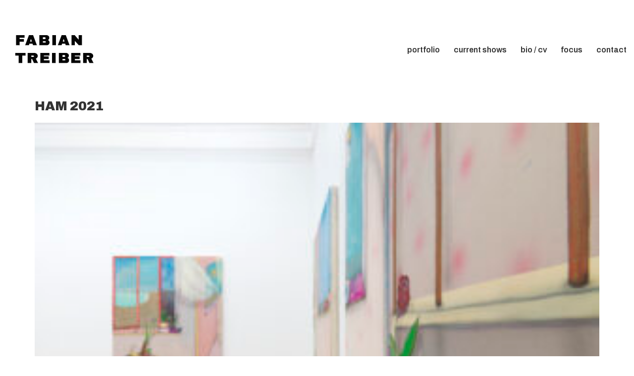

--- FILE ---
content_type: text/css; charset=UTF-8
request_url: https://fabiantreiber.de/wp-content/plugins/pixopoint-menu/css/style.php
body_size: 686
content:

/*********************************************************
 ****** CSS generated via the PixoPoint Menu Plugin ******
 ********** http://pixopoint.com/pixopoint-menu/ *********
 *********************************************************/



#pixopoint_menu1 {height:180px;margin-top:10px;letter-spacing:0.03em;}

#pixopoint_menu1 ul ul {
	margin-left:20px;
	}#pixopoint_menu2 {
	width:100%;
	height:25px;
	background:#FF5050 url("../images/smoothfade_palered.png") repeat-x;
	background-position:50% 0;
	margin:0;}
#pixopoint_menu2 ul {
	width:100%;
	border:none;
	background:none;
	margin:0;
	padding:0;
	list-style:none;
	}
#pixopoint_menu2 li {
	border:none;
	background:none;
	background:#FF5050 url("../images/smoothfade_palered.png");
	color:#FFFFFF;
	line-height:25px;
	text-transform:uppercase;
	z-index:10;
	letter-spacing:0px;
	background:;
	font-weight:normal;
	font-size:12px;
	padding:0;
	margin:0 0px;
	;float:left;
	font-family:helvetica,arial,sans-serif;
	position:relative;
	}
#pixopoint_menu2 li:hover,#pixopoint_menu2 li.sfhover {
	background:#e92020
	}
#pixopoint_menu2 li a {
	border:none;
	background:none;
	text-decoration:none;
	display:block;
	padding:0 8px;
	color:#FFFFFF;
	}
#pixopoint_menu2 li a:hover {
	border:none;
	background:none;
	text-decoration:none;
	color:#FFFFFF;
	background-position:100% -120px;
	}
#pixopoint_menu2 ul ul {
	position:absolute;
	left:-999em;
	top:25px;
	width:120px;
	}
#pixopoint_menu2 li:hover ul,#pixopoint_menu2 li.sfhover ul {
	left:auto;
	}
#pixopoint_menu2 ul ul li a {
	padding:4px 10px;
	text-transform:normal;
	font-variant:normal;
	}
#pixopoint_menu2 ul ul li {
	letter-spacing:0px;
	color:#444444;
	z-index:10;
	width:120px;
	font-family:helvetica,arial,sans-serif;
	font-size:11px;
	font-weight:normal;
	font-style:normal;
	background:#fcfcfc;
	border-bottom:1px solid #cccccc;
	border-left:1px solid #cccccc;
	border-right:1px solid #cccccc;
	margin:0;
	}
#pixopoint_menu2 ul ul li a {
	line-height:22px;
	color:#444444;
	text-decoration:none;
	}
#pixopoint_menu2 ul ul li:hover a,#pixopoint_menu2 ul ul li.sfhover a {
	color:#444444;
	text-decoration:none;
	}
#pixopoint_menu2 ul ul li:hover li a,#pixopoint_menu2 ul ul li.sfhover li a {
	color:#444444;
	}
#pixopoint_menu2 ul ul li:hover li a:hover,#pixopoint_menu2 ul ul li.sfhover li a:hover {
	color:#444444;
	}
#pixopoint_menu2 ul ul li:hover,#pixopoint_menu2 ul ul li.sfhover {
	color:#444444;
	background:#dedede;
	}
#pixopoint_menu2 ul ul ul li {
	font-size:1em;}#pixopoint_menu2 ul ul ul, #pixopoint_menu2 ul ul ul ul {
	position:absolute;
	margin-left:-999em;
	top:0;
	width:120px;
	}
#pixopoint_menu2 li li:hover ul,#pixopoint_menu2 li li.sfhover ul,#pixopoint_menu2 li li li:hover ul,#pixopoint_menu2 li li li.sfhover ul {
	margin-left:120px;
	}
#pixopoint_menu2 ul ul li:hover li a,#pixopoint_menu2 ul ul li.sfhover li a {
	text-decoration:none;
	}
#pixopoint_menu2 ul ul li li:hover a,#pixopoint_menu2 ul ul li li.sfhover a {
	color:#444444;
	text-decoration:none;
	}
#pixopoint_menu2 li.pixo_search:hover {
	background:none;
	}
#pixopoint_menu2 li.pixo_search form {
	margin:0;
	padding:0;
	}
#pixopoint_menu2 li.pixo_search input {
	font-family:helvetica,arial,sans-serif;}
#pixopoint_menu2 li.pixo_search input.pixo_inputsearch {
	width:100px;
	}
#pixopoint_menu2 li.pixo_right {
	float:right;
	}